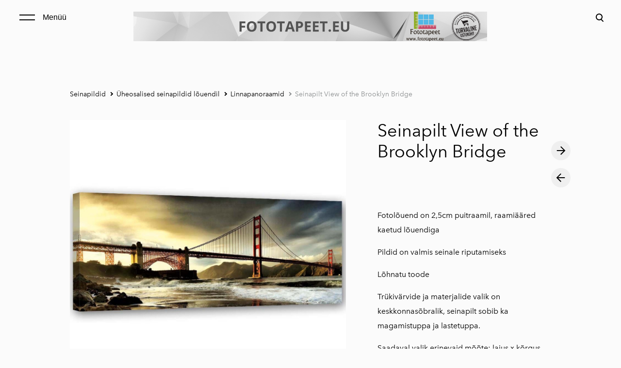

--- FILE ---
content_type: text/html; charset=utf-8
request_url: https://www.fototapeet.eu/seinapildid/uheosalised-louendil/linnapanoraamid/seinapilt-view-of-the-brooklyn-bridge
body_size: 11710
content:
<!DOCTYPE html>



<html class="language-flags-disabled language-names-enabled language-menu-mode-popover publicmode  js-semimodal-toggle" lang="et">
<head prefix="og: http://ogp.me/ns#">
  <!--[if IE]><meta http-equiv="X-UA-Compatible" content="IE=edge"><![endif]--><meta http-equiv="Content-Type" content="text/html; charset=utf-8">
<meta name="viewport" content="width=device-width, initial-scale=1, maximum-scale=1, user-scalable=no">
<meta name="format-detection" content="telephone=no">
  <link rel="icon" href="/favicon.ico" type="image/x-icon">
  <link rel="shortcut icon" href="/favicon.ico" type="image/ico">
  <link rel="shortcut icon" href="/favicon.ico" type="image/x-icon">
<link href="//static.voog.com/designs/81/stylesheets/main.min.css?v=nuuk-1.8.6" media="screen" rel="stylesheet" type="text/css"/>
<style type="text/css" data-voog-style>:root { --container-max-width: 992px; --headings-font-family: "Avenir Next", sans-serif; --main-font-family: "Avenir Next", sans-serif; --primary-color: black; --secondary-color: #8d9091; --third-color: #ffffff; --body-background-color: #FBFBFB;}:root { --header-site-title-font-size: 30px; --header-site-title-font-weight: 400; --header-site-title-text-decoration: none; --header-site-title-font-style: normal; --header-site-title-text-transform: none; --header-site-title-color: black; --header-site-title-hyphens: none; --header-mainmenu-font-size: 18px; --header-mainmenu-line-height: 1.5; --header-mainmenu-color: rgba(0, 0, 0, 0.5); --header-mainmenu-font-weight: 400; --header-mainmenu-font-style: normal; --header-mainmenu-decoration: none; --header-mainmenu-text-transform: none; --header-mainmenu-hyphens: none; --header-mainmenu-hover-color: black; --header-mainmenu-hover-font-weight: 400; --header-mainmenu-hover-font-style: normal; --header-mainmenu-hover-decoration: none; --header-mainmenu-hover-text-transform: none; --header-mainmenu-active-color: black; --header-mainmenu-active-font-weight: 600; --header-mainmenu-active-font-style: normal; --header-mainmenu-active-decoration: none; --header-mainmenu-active-text-transform: none; --menu-sub-font-size: 16px; --menu-sub-line-height: 1.5; --menu-sub-font-weight: 400; --menu-sub-hover-font-weight: 400; --menu-sub-active-font-weight: 400; --menu-sub-font-style: normal; --menu-sub-hover-font-style: normal; --menu-sub-active-font-style: normal; --menu-sub-text-decoration: normal; --menu-sub-hover-text-decoration: normal; --menu-sub-active-text-decoration: normal; --menu-sub-text-transform: none; --menu-sub-hover-text-transform: none; --menu-sub-active-text-transform: none; --menu-sub-color: rgba(0, 0, 0, 0.5); --menu-sub-hover-color: #000000; --menu-sub-active-color: #000000; --menu-dropdown-background-color: #000000; --menu-dropdown-text-color: #ffffff; --menu-dropdown-hover-background-color: #383A3A; --menu-dropdown-hover-text-color: #ffffff;}:root { --headings-title-text-alignment: left; --headings-title-line-height: 1.2; --headings-title-font-size: 72px; --headings-title-font-weight: 400; --headings-title-font-style: normal; --headings-title-text-decoration: none; --headings-title-text-transform: none; --headings-title-color: black; --headings-title-hyphens: none; --headings-heading-text-alignment: left; --headings-heading-line-height: 1.2; --headings-heading-font-size: 56px; --headings-heading-font-weight: 400; --headings-heading-font-style: normal; --headings-heading-text-decoration: none; --headings-heading-text-transform: none; --headings-heading-color: black; --headings-heading-hyphens: none; --headings-subheading-text-alignment: left; --headings-subheading-line-height: 1.2; --headings-subheading-font-size: 36px; --headings-subheading-font-weight: 400; --headings-subheading-font-style: normal; --headings-subheading-text-decoration: none; --headings-subheading-text-transform: none; --headings-subheading-color: black; --headings-subheading-hyphens: none; --headings-heading-4-text-alignment: left; --headings-heading-4-line-height: 1.2; --headings-heading-4-font-size: 24px; --headings-heading-4-font-weight: 400; --headings-heading-4-font-style: normal; --headings-heading-4-text-decoration: none; --headings-heading-4-text-transform: none; --headings-heading-4-color: black; --headings-heading-4-hyphens: none;}:root { --content-body-line-height: 1.9; --content-body-font-size: 16px; --content-body-color: black; --content-body-hyphens: none; --content-link-color: black; --content-link-font-weight: 400; --content-link-font-style: normal; --content-link-hover-font-weight: 400; --content-link-text-decoration: none; --content-link-text-transform: none; --content-link-hover-font-style: normal; --content-link-hover-text-decoration: none; --content-link-hover-text-transform: none; --content-link-hover-color: rgba(0, 0, 0, 0.7);}:root { --product-list-item__width: 33.3%; --product-list-item__image-radius: 0; --product-list-item__alignment: flex-start; --product-list-item__font-size: 14px; --product-list-item__color: black;}:root { --product-title-alignment: left; --product-title-size: 36px; --product-title-font-weight: 400; --product-title-font-style: normal; --product-title-font-text-decoration: none; --product-title-color: #000000; --product-price-size: 16px; --product-price-font-weight: 600; --product-price-font-style: normal; --product-price-font-text-decoration: none; --product-price-color: #000000; --product-description-size: 16px; --product-description-font-weight: 400; --product-description-font-style: normal; --product-description-font-text-decoration: none; --product-description-color: #8D9091;}:root { --button-border-radius: 0px; --button-border-size: 0px; --button-padding: 16px; --button-color: #ffffff; --button-background-color: black; --button-border-color: black; --button-font-size: 16px; --button-font-weight: 400; --button-font-style: normal; --button-text-decoration: none; --button-text-transform: none; --button-hyphens: none; --button-hover-padding: 16px; --button-hover-color: #ffffff; --button-hover-background-color: #8d9091; --button-hover-border-color: #8d9091; --button-hover-font-size: 16px; --button-hover-font-weight: 400; --button-hover-font-style: normal; --button-hover-text-decoration: none; --button-hover-text-transform: none;}:root { --form-label-font-size: 12px; --form-field-font-size: 14px; --form-field-line-height: 1.9; --form-field-font-weight: 300; --form-field-font-style: normal; --form-field-text-decoration: none; --form-field-text-transform: none;}:root { --blog-body-font-size: 18px; --blog-body-line-height: 2; --article-comment-area-backgroundcolor: white; --article-comment-area-color: black;}:root { --layout-footer-font-size: 14px; --layout-footer-line-height: 2;}</style><script src="//static.voog.com/designs/81/javascripts/modernizr-custom.min.js"></script><title>Seinapilt View of the Brooklyn Bridge</title><meta property="og:type" content="website">
<meta property="og:url" content="https://www.fototapeet.eu/seinapildid/uheosalised-louendil/linnapanoraamid/seinapilt-view-of-the-brooklyn-bridge">
<meta property="og:title" content="Seinapilt View of the Brooklyn Bridge">
<meta property="og:site_name" content="Fototapeet.eu"><script type="application/ld+json">{"@context":"http://schema.org","@type":"BreadcrumbList","itemListElement":[{"@type":"ListItem","position":1,"item":{"@id":"https://www.fototapeet.eu/et","name":"Fototapeet.eu"}},{"@type":"ListItem","position":2,"item":{"@id":"https://www.fototapeet.eu/seinapildid","name":"Seinapildid"}},{"@type":"ListItem","position":3,"item":{"@id":"https://www.fototapeet.eu/seinapildid/uheosalised-louendil","name":"Üheosalised seinapildid lõuendil"}},{"@type":"ListItem","position":4,"item":{"@id":"https://www.fototapeet.eu/seinapildid/uheosalised-louendil/linnapanoraamid","name":"Linnapanoraamid"}},{"@type":"ListItem","position":5,"item":{"@id":"https://www.fototapeet.eu/seinapildid/uheosalised-louendil/linnapanoraamid/seinapilt-view-of-the-brooklyn-bridge","name":"Seinapilt View of the Brooklyn Bridge"}}]}</script>





  <style>
  
  body > .body-bg_color {
    background-color: none;
  }
</style>

<style type="text/css" data-voog-style-variables></style><script>(function(d){if(function(){var r,s=d.createElement("style");s.innerHTML="root: { --tmp: red; }";d.head.appendChild(s);r=!!(window.CSS&&CSS.supports&&CSS.supports("color","var(--tmp)"));s.parentNode.removeChild(s);return!r}()){var ds1="[data-voog-style]",ds2="[data-voog-style-variables]",rv=/(--[A-Za-z\d_-]+?)\s*:\s*(.+?)\s*;/gi,rx=/[^\s;]+\s*:\s*[^{;}\n]*?var\(\s*.+?\s*\)\s*[^;}\n]*?;/gi,sv=d.querySelectorAll(ds1+","+ds2),s=d.querySelectorAll(ds1),i=0,src="",vars={},m;for(;i<sv.length;src+=sv[i++].innerHTML);while((m=rv.exec(src))!==null&&(vars[m[1]]=m[2]));for(i=s.length;i--;){s[i].innerHTML=s[i].innerHTML.replace(rx,function(r){var sr=r,rep=false;sr=sr.replace(/var\(\s*(.+?)\s*\)/gi,function(st,k){if(vars[k]!==undefined){rep=true;return vars[k]}else{return st}});return rep?sr+r:r})}}})(document);
</script>
<link href="//static.voog.com/libs/edicy-gallery/1.9.1/edicy-gallery.css" media="screen" rel="stylesheet" />

<script>VoogEcommerce = { storeInfo: {"currency":"EUR","tax_rate":"24.0","price_entry_mode":"net","currency_symbol":"€","decimal_places":2,"default_language":"et","dimension_display_unit":"cm","dimension_unit":"m","is_publicly_unavailable":false,"min_cart_total":"0.0","missing_required_settings":[],"missing_required_settings?":false,"preferred_payment_types":[],"shopping_cart_version":2,"terms_agreement_required":true,"weight_display_unit":"kg","weight_unit":"kg","company_name":"Fototapeet.eu","bank_details":"LHV Pank\nIBAN:  EE427700771003624783\nSWIFT: LHVBEE22\nVAT: EE101646509","terms_url":"https://fototapeet.eu.teeise.veebimajutus.ee/muugi-ja-tagastustingimused","products_url_slug":"products","address":{"company_name":"Eksklusiiv Kaubandus OÜ rek. 12297364","address1":"Kõrre tee 45","address2":"Vääna-Jõesuu","city":"Harku vald","zip_code":"76909","state":"Harjumaa","country_code":"ee"},"email":"teenindus@fototapeet.eu"}, hasProducts: true };</script>
<link href="//static.voog.com/libs/voog-ecommerce/1.9.1/shopping-cart-v2.css" media="screen" rel="stylesheet" />
</head>





<body class="product-page body-bg_picker--area light-background">
  
  <div class="body-bg_color"></div>

  <div class="container_wrap">
    
  <div class="search js-search js-prevent-sideclick">
    <div class="search-middle">
      <div class="search-inner js-search-inner">
        <form id="search" class="search-form js-search-form" method="get" action="#">
          <input id="onpage_search" class="search-input js-search-input" type="text" placeholder="Otsi saidilt">
        </form>
        <div class="voog-search-modal js-voog-search-modal"></div>
      </div>
      <button class="search-btn search-close-btn js-search-reset-btn">
        <span class="menu-stripe"></span>
        <span class="menu-stripe"></span>
      </button>
    </div>
  </div>

<header class="header_fixed semimodal-bg_picker--area light-background">
  <div class="semimodal-bg_color bg_color-absolute"></div>
  <div class="header_fixed-content">
    <button class="menu-btn js-menu-btn js-prevent-sideclick">
      <div>
        <span class="menu-stripe"></span>
        <span class="menu-stripe"></span>
      </div>
      <label>Menüü</label>
    </button>

    <div class="header_title content-formatted"><div class="edys-gallery-area edys-gallery-wall edys-gallery-wall-loading" data-gallery-id="1230089" data-settings="{}" >

  <div class="edys-gallery-wall-loader">
    <svg width="40" height="10" xmlns="http://www.w3.org/2000/svg">
      <defs>
          <style type="text/css">
              @-webkit-keyframes loader {
                0%,40%,
                100% { opacity: .2; }
                70% { opacity: 1; }
              }
              @-moz-keyframes loader {
                0%,40%,
                100% { opacity: .2; }
                70% { opacity: 1; }
              }
              @-o-keyframes loader {
                0%,40%,
                100% { opacity: .2; }
                70% { opacity: 1; }
              }
              @keyframes loader {
                0%,40%,
                100% { opacity: .2; }
                70% { opacity: 1; }
              }

              .dot-loader circle {
                  -webkit-animation: loader 1s ease-in-out infinite both;
                  -moz-animation: loader 1s ease-in-out infinite both;
                  -o-animation: loader 1s ease-in-out infinite both;
                  animation: loader 1s ease-in-out infinite both;
              }

              .dot-loader circle:nth-child(1) {
                  -webkit-animation-delay: -0.75s;
                  -moz-animation-delay: -0.75s;
                  -o-animation-delay: -0.75s;
                  animation-delay: -0.75s;
              }
              .dot-loader circle:nth-child(2) {
                  -webkit-animation-delay: -0.5s;
                  -moz-animation-delay: -0.5s;
                  -ms-animation-delay: -0.5s;
                  -o-animation-delay: -0.5s;
                  animation-delay: -0.5s;
              }
              .dot-loader circle:nth-child(3) {
                  -webkit-animation-delay: -0.25s;
                  -moz-animation-delay: -0.25s;
                  -o-animation-delay: -0.25s;
                  animation-delay: -0.25s;
              }
          </style>
      </defs>

      <g fill="currentColor" class="dot-loader">
          <circle cx="3" cy="3" r="3"/>
          <circle cx="12" cy="3" r="3"/>
          <circle cx="21" cy="3" r="3"/>
      </g>

    </svg>
  </div>

  <div class="edys-gallery-wall-inner" data-gallery-photos>
    

    

    

    

    
      <a class="edys-gallery-wall-item" data-gallery-photo-id="18378529" data-original-url="//media.voog.com/0000/0048/8094/photos/FOTOTAPEET.EU.png" data-remote-link="true" data-sizes="[{&quot;content_type&quot;:&quot;image/png&quot;,&quot;width&quot;:600,&quot;height&quot;:50,&quot;size&quot;:&quot;block&quot;,&quot;schemeless_url&quot;:&quot;//media.voog.com/0000/0048/8094/photos/FOTOTAPEET.EU_block.png&quot;,&quot;url&quot;:&quot;//media.voog.com/0000/0048/8094/photos/FOTOTAPEET.EU_block.png&quot;},{&quot;content_type&quot;:&quot;image/png&quot;,&quot;width&quot;:150,&quot;height&quot;:13,&quot;size&quot;:&quot;medium&quot;,&quot;schemeless_url&quot;:&quot;//media.voog.com/0000/0048/8094/photos/FOTOTAPEET.EU_medium.png&quot;,&quot;url&quot;:&quot;//media.voog.com/0000/0048/8094/photos/FOTOTAPEET.EU_medium.png&quot;},{&quot;content_type&quot;:&quot;image/png&quot;,&quot;width&quot;:1200,&quot;height&quot;:100,&quot;size&quot;:null,&quot;schemeless_url&quot;:&quot;//media.voog.com/0000/0048/8094/photos/FOTOTAPEET.EU.png&quot;,&quot;url&quot;:&quot;//media.voog.com/0000/0048/8094/photos/FOTOTAPEET.EU.png&quot;}]" data-title="Fototapeet.eu" href="https://www.fototapeet.eu/">
        <img
          alt="Fototapeet.eu"
          border="0"
          class="edys-gallery-wall-image"
          src="//media.voog.com/0000/0048/8094/photos/FOTOTAPEET.EU.png"
          data-width="1200"
          data-height="100"
        >
      </a>
    
  </div>

</div>

    </div>

    <div class="header_components">
      <div class="header_components-menu--top">
        <div class="js-prevent-sideclick">
  <button class="search-btn search-open-btn js-search-toggle-btn js-prevent-sideclick">
    <svg fill="none" height="24" viewBox="0 0 24 24" width="24" xmlns="http://www.w3.org/2000/svg"><g fill="#000"><path d="m14.2929 16.7071c-.3905-.3905-.3905-1.0237 0-1.4142s1.0237-.3905 1.4142 0l4 4c.3905.3905.3905 1.0237 0 1.4142s-1.0237.3905-1.4142 0z"/><path d="m11 16c2.7614 0 5-2.2386 5-5 0-2.76142-2.2386-5-5-5-2.76142 0-5 2.23858-5 5 0 2.7614 2.23858 5 5 5zm0 2c-3.86599 0-7-3.134-7-7 0-3.86599 3.13401-7 7-7 3.866 0 7 3.13401 7 7 0 3.866-3.134 7-7 7z"/></g></svg>
  </button>
</div></div>
      <div class="cart_btn">
        <div class="cart_btn-icon">
          <svg fill="none" height="24" viewBox="0 0 24 24" width="24" xmlns="http://www.w3.org/2000/svg"><g clip-rule="evenodd" fill="#fff" fill-rule="evenodd"><path d="m18.1446 11.8439-.6975 4.1848c-.0008.0049-.0016.0097-.0025.0145-.0988.5434-.6194.9038-1.1628.805l-11.3688-2.0671c-.37461-.0681-.67804-.343-.78264-.7091l-1.82479-6.3868c-.02553-.08934-.03848-.1818-.03848-.27472 0-.55228.44772-1 1-1h13.72581l.6132-2.62795c.1246-.53401.6007-.9118 1.1491-.9118h2.0648c.6517 0 1.18.52826 1.18 1.17992 0 .65165-.5283 1.17991-1.18 1.17991h-1.1285z"/><path d="m6.5 21c-.82843 0-1.5-.6716-1.5-1.5s.67157-1.5 1.5-1.5 1.5.6716 1.5 1.5-.67157 1.5-1.5 1.5zm9 0c-.8284 0-1.5-.6716-1.5-1.5s.6716-1.5 1.5-1.5 1.5.6716 1.5 1.5-.6716 1.5-1.5 1.5z"/></g></svg>
        </div>
        <div class="cart_btn-count"></div>
      </div>
    </div>
  </div>
</header>
<div class="cart_popover-wrap">
  <div class="cart_popover">
    <div class="cart_popover-icon">
      <svg fill="none" height="24" viewBox="0 0 24 24" width="24" xmlns="http://www.w3.org/2000/svg"><g clip-rule="evenodd" fill="#fff" fill-rule="evenodd"><path d="m18.1446 11.8439-.6975 4.1848c-.0008.0049-.0016.0097-.0025.0145-.0988.5434-.6194.9038-1.1628.805l-11.3688-2.0671c-.37461-.0681-.67804-.343-.78264-.7091l-1.82479-6.3868c-.02553-.08934-.03848-.1818-.03848-.27472 0-.55228.44772-1 1-1h13.72581l.6132-2.62795c.1246-.53401.6007-.9118 1.1491-.9118h2.0648c.6517 0 1.18.52826 1.18 1.17992 0 .65165-.5283 1.17991-1.18 1.17991h-1.1285z"/><path d="m6.5 21c-.82843 0-1.5-.6716-1.5-1.5s.67157-1.5 1.5-1.5 1.5.6716 1.5 1.5-.67157 1.5-1.5 1.5zm9 0c-.8284 0-1.5-.6716-1.5-1.5s.6716-1.5 1.5-1.5 1.5.6716 1.5 1.5-.6716 1.5-1.5 1.5z"/></g></svg>
    </div>
    <div class="cart_popover-content">
      <div class="cart_popover-content--info">
        <span class="cart_popover-content--product"></span> lisati ostukorvi.
      </div>
      <div class="cart_popover-content--view">Vaata ostukorvi</div>
    </div>
  </div>
</div><div class="semimodal js-prevent-sideclick">

<img class="js-lazyload image_fit-cover image_abs semimodal-bg_image"
  data-src="" data-sizes="100vw" 
  style="display: none;"/>
<div class="semimodal-bg_color bg_color-absolute"></div>

  <header class="semimodal_inner semimodal-bg_picker--area light-background">
    <div class="flex_box">
      <button class="menu-btn js-menu-btn js-prevent-sideclick">
        <div>
          <span class="menu-stripe"></span>
          <span class="menu-stripe"></span>
        </div>
        <label>Menüü</label>
      </button></div>

    <div class="site_title content-formatted"><div class="edys-gallery-area edys-gallery-wall edys-gallery-wall-loading" data-gallery-id="1230089" data-settings="{}" >

  <div class="edys-gallery-wall-loader">
    <svg width="40" height="10" xmlns="http://www.w3.org/2000/svg">
      <defs>
          <style type="text/css">
              @-webkit-keyframes loader {
                0%,40%,
                100% { opacity: .2; }
                70% { opacity: 1; }
              }
              @-moz-keyframes loader {
                0%,40%,
                100% { opacity: .2; }
                70% { opacity: 1; }
              }
              @-o-keyframes loader {
                0%,40%,
                100% { opacity: .2; }
                70% { opacity: 1; }
              }
              @keyframes loader {
                0%,40%,
                100% { opacity: .2; }
                70% { opacity: 1; }
              }

              .dot-loader circle {
                  -webkit-animation: loader 1s ease-in-out infinite both;
                  -moz-animation: loader 1s ease-in-out infinite both;
                  -o-animation: loader 1s ease-in-out infinite both;
                  animation: loader 1s ease-in-out infinite both;
              }

              .dot-loader circle:nth-child(1) {
                  -webkit-animation-delay: -0.75s;
                  -moz-animation-delay: -0.75s;
                  -o-animation-delay: -0.75s;
                  animation-delay: -0.75s;
              }
              .dot-loader circle:nth-child(2) {
                  -webkit-animation-delay: -0.5s;
                  -moz-animation-delay: -0.5s;
                  -ms-animation-delay: -0.5s;
                  -o-animation-delay: -0.5s;
                  animation-delay: -0.5s;
              }
              .dot-loader circle:nth-child(3) {
                  -webkit-animation-delay: -0.25s;
                  -moz-animation-delay: -0.25s;
                  -o-animation-delay: -0.25s;
                  animation-delay: -0.25s;
              }
          </style>
      </defs>

      <g fill="currentColor" class="dot-loader">
          <circle cx="3" cy="3" r="3"/>
          <circle cx="12" cy="3" r="3"/>
          <circle cx="21" cy="3" r="3"/>
      </g>

    </svg>
  </div>

  <div class="edys-gallery-wall-inner" data-gallery-photos>
    

    

    

    

    
      <a class="edys-gallery-wall-item" data-gallery-photo-id="18378529" data-original-url="//media.voog.com/0000/0048/8094/photos/FOTOTAPEET.EU.png" data-remote-link="true" data-sizes="[{&quot;content_type&quot;:&quot;image/png&quot;,&quot;width&quot;:600,&quot;height&quot;:50,&quot;size&quot;:&quot;block&quot;,&quot;schemeless_url&quot;:&quot;//media.voog.com/0000/0048/8094/photos/FOTOTAPEET.EU_block.png&quot;,&quot;url&quot;:&quot;//media.voog.com/0000/0048/8094/photos/FOTOTAPEET.EU_block.png&quot;},{&quot;content_type&quot;:&quot;image/png&quot;,&quot;width&quot;:150,&quot;height&quot;:13,&quot;size&quot;:&quot;medium&quot;,&quot;schemeless_url&quot;:&quot;//media.voog.com/0000/0048/8094/photos/FOTOTAPEET.EU_medium.png&quot;,&quot;url&quot;:&quot;//media.voog.com/0000/0048/8094/photos/FOTOTAPEET.EU_medium.png&quot;},{&quot;content_type&quot;:&quot;image/png&quot;,&quot;width&quot;:1200,&quot;height&quot;:100,&quot;size&quot;:null,&quot;schemeless_url&quot;:&quot;//media.voog.com/0000/0048/8094/photos/FOTOTAPEET.EU.png&quot;,&quot;url&quot;:&quot;//media.voog.com/0000/0048/8094/photos/FOTOTAPEET.EU.png&quot;}]" data-title="Fototapeet.eu" href="https://www.fototapeet.eu/">
        <img
          alt="Fototapeet.eu"
          border="0"
          class="edys-gallery-wall-image"
          src="//media.voog.com/0000/0048/8094/photos/FOTOTAPEET.EU.png"
          data-width="1200"
          data-height="100"
        >
      </a>
    
  </div>

</div>

    </div>

    <div class="semimodal_bottom"><nav class="menu-main p-rel js-menu-main js-popover js-prevent-sideclick">
  <ul class="menu"><ul class="menu menu_semimodal-list">
        
        <li data-visible=true class="menu-item lvl-1 top-menu-element square"><a href="/et">Fototapeet.eu</a></li>
        
    
      

      

          

          <li
            
            data-url="/laos-kohe-olemas"
            
            class="menu-item-product-list square menu-item lvl-1 top-menu-element"
          ><a href="/laos-kohe-olemas">Laos kohe olemas -50%</a>
          </li>
        

      

    
    
      

      

          

          <li
            
            data-url="/eritellimused"
            
            class="menu-item-product-list square menu-item lvl-1 top-menu-element"
          ><a href="/eritellimused">Eritellimusel valmistamine</a>
          </li>
        

      

    
    
      

      

          

          <li
            
            data-url="/fliisil-fototapeedid"
            
            class="menu-item-product-list square menu-item lvl-1 top-menu-element"
          ><a href="/fliisil-fototapeedid">Fliisil fototapeedid</a>
          </li>
        

      

    
    
      

      

          

          <li
            
            data-url="/isekleepuv-fliistapeet"
            
            class="menu-item-product-list square menu-item lvl-1 top-menu-element"
          ><a href="/isekleepuv-fliistapeet">Isekleepuvad fototapeedid</a>
          </li>
        

      

    
    
      

      

          

          <li
            
            data-url="/koogi-tagaseinad"
            
            class="menu-item-product-list square menu-item lvl-1"
          ><a href="/koogi-tagaseinad">Köögi tagaseinad </a>
          </li>
        

      

    
    
      

      

          

          <li
            
            data-url="/seinakellad"
            
            class="menu-item-product-list square menu-item lvl-1"
          ><a href="/seinakellad">Seinakellad</a>
          </li>
        

      

    
    
      

      

          

          <li
            
            data-url="/seinanagid"
            
            class="menu-item-product-list square menu-item lvl-1"
          ><a href="/seinanagid">Seinanagid</a>
          </li>
        

      

    
    
      

      

          

          <li
            
            data-url="/seinapildid"
            
            class="menu-item-product-list square menu-item lvl-1 has-children"
          ><a class="selected" href="/seinapildid">Seinapildid</a>
          </li>
        

      

    
            <div class="menu-item-product-list" data-visible="true">
              <div class="menu-sub active">
                <ul class="menu">
                  
                    
            
                  

                  <li
                    class="menu-item menu-item-product-list menu-item-sub"
                    
                  ><a class="selected" href="/seinapildid/uheosalised-louendil">Üheosalised seinapildid lõuendil</a></li>
                
              
                  

                  <li
                    class="menu-item menu-item-product-list menu-item-sub"
                    
                  ><a href="/seinapildid/kolmeosalised-louendil">Kolmeosalised seinapildid lõuendil</a></li>
                
              
                  

                  <li
                    class="menu-item menu-item-product-list menu-item-sub"
                    
                  ><a href="/seinapildid/viieosalised-louendil">Viieosalised seinapildid lõuendil</a></li>
                
              
          
                  
                </ul>
              </div>
            </div>
    
      

      

          

          <li
            
            data-url="/fotokardinad"
            
            class="menu-item-product-list square menu-item lvl-1"
          ><a href="/fotokardinad">Fotokardinad</a>
          </li>
        

      

    
    
      

      

          

          <li
            
            data-url="/roomakardinad"
            
            class="menu-item-product-list square menu-item lvl-1"
          ><a href="/roomakardinad">Roomakardinad</a>
          </li>
        

      

    
    
      

      

          

          <li
            
            data-url="/paneelkardinad"
            
            class="menu-item-product-list square menu-item lvl-1"
          ><a href="/paneelkardinad">Paneelkardinad</a>
          </li>
        

      

    
    
      

      

          

          <li
            
            data-url="/pleedid"
            
            class="menu-item-product-list square menu-item lvl-1"
          ><a href="/pleedid">Pleedid</a>
          </li>
        

      

    
    
      

      

          

          <li
            
            data-url="/joulueri"
            
            class="menu-item-product-list square menu-item lvl-1"
          ><a href="/joulueri">Jõulueri kodutekstiilid</a>
          </li>
        

      

    
    
      

      <li
          
          data-url="/blogi"
          
          class="menu-item square lvl-1"
        ><a href="/blogi">Blogi</a>
        </li>
      

    
    
      

      <li
          
          data-url="/paigaldus"
          
          class="menu-item square lvl-1"
        ><a href="/paigaldus">Paigaldus</a>
        </li>
      

    
    
      

      <li
          
          data-url="/korduvad-kusimused"
          
          class="menu-item square lvl-1"
        ><a href="/korduvad-kusimused">Korduvad küsimused</a>
        </li>
      

    
    
      

      <li
          
          data-url="/muugi-ja-tagastustingimused"
          
          class="menu-item square lvl-1"
        ><a href="/muugi-ja-tagastustingimused">Müügi- ja tagastustingimused</a>
        </li>
      

    
    
      

      <li
          
          data-url="/facebook-fototapeet-eu"
          
          class="menu-item square lvl-1"
        ><a href="/facebook-fototapeet-eu">Facebook-Fototapeet.eu</a>
        </li>
      

    
    
      

      <li
          
          data-url="/korre-tee-45-vaana-joesuu-harku-vald"
          
          class="menu-item square lvl-1"
        ><a href="/korre-tee-45-vaana-joesuu-harku-vald">Kontakt</a>
        </li>
      

    
      </ul>
    </ul>
  
</nav>
</div>
  </header>
</div>

    <div class="pad_container p-rel">
      
      <div class="container">
        <div class="mar_t-32 mar_b-32">
          <nav class="menu-sub menu-breadcrumbs content-formatted">
  <ul class="menu">
      
      <li class="menu-item">
          <a class="menu-link  " href="/seinapildid">Seinapildid</a>
        </li>
      
      <li class="menu-item">
          <a class="menu-link  with_arrow  " href="/seinapildid/uheosalised-louendil">Üheosalised seinapildid lõuendil</a>
        </li>
      
      <li class="menu-item">
          <a class="menu-link  with_arrow  " href="/seinapildid/uheosalised-louendil/linnapanoraamid">Linnapanoraamid</a>
        </li>
      
      <li class="menu-item">
          <a class="menu-link  with_arrow   active" href="/seinapildid/uheosalised-louendil/linnapanoraamid/seinapilt-view-of-the-brooklyn-bridge">Seinapilt View of the Brooklyn Bridge</a>
        </li>
      </ul>
</nav>

        </div>

        <main class="content" role="main" data-search-indexing-allowed="true">
          
          <div class="flex_row flex_row-2 reverse-col-tablet mar_0-32-neg">
            <div class="flex_row-2--item-60">
              <div class="mar_0-32 p-rel js-product-page-image-wrap"><div class="js-product-page-image  mar_b-32">
                    


  <div class="content-item-box with-image js-content-item-box not-loaded">
    <div class="item-top">
      <div class="top-inner of-hidden">
        
          <div class="loader js-loader"></div>

<img class="js-lazyload item-image not-cropped"
  data-src="//media.voog.com/0000/0048/8094/photos/2066_block.jpg" data-sizes="(min-width: 1280px) 1280px, 100vw" 
  
      data-srcset="//media.voog.com/0000/0048/8094/photos/2066_block.jpg 600w, //media.voog.com/0000/0048/8094/photos/2066_medium.jpg 150w, //media.voog.com/0000/0048/8094/photos/2066.jpg 1000w"/>

        
      </div>
    </div>
  </div>


                  </div></div>
              <section class="content-body content-formatted mar_0-32" data-search-indexing-allowed="true"><div class="edys-gallery-area edys-gallery-wall edys-gallery-wall-loading" data-gallery-id="1069965" data-settings="{&quot;spacing&quot;:2}" style="margin-left: -2.0px;margin-right: -2.0px;">

  <div class="edys-gallery-wall-loader">
    <svg width="40" height="10" xmlns="http://www.w3.org/2000/svg">
      <defs>
          <style type="text/css">
              @-webkit-keyframes loader {
                0%,40%,
                100% { opacity: .2; }
                70% { opacity: 1; }
              }
              @-moz-keyframes loader {
                0%,40%,
                100% { opacity: .2; }
                70% { opacity: 1; }
              }
              @-o-keyframes loader {
                0%,40%,
                100% { opacity: .2; }
                70% { opacity: 1; }
              }
              @keyframes loader {
                0%,40%,
                100% { opacity: .2; }
                70% { opacity: 1; }
              }

              .dot-loader circle {
                  -webkit-animation: loader 1s ease-in-out infinite both;
                  -moz-animation: loader 1s ease-in-out infinite both;
                  -o-animation: loader 1s ease-in-out infinite both;
                  animation: loader 1s ease-in-out infinite both;
              }

              .dot-loader circle:nth-child(1) {
                  -webkit-animation-delay: -0.75s;
                  -moz-animation-delay: -0.75s;
                  -o-animation-delay: -0.75s;
                  animation-delay: -0.75s;
              }
              .dot-loader circle:nth-child(2) {
                  -webkit-animation-delay: -0.5s;
                  -moz-animation-delay: -0.5s;
                  -ms-animation-delay: -0.5s;
                  -o-animation-delay: -0.5s;
                  animation-delay: -0.5s;
              }
              .dot-loader circle:nth-child(3) {
                  -webkit-animation-delay: -0.25s;
                  -moz-animation-delay: -0.25s;
                  -o-animation-delay: -0.25s;
                  animation-delay: -0.25s;
              }
          </style>
      </defs>

      <g fill="currentColor" class="dot-loader">
          <circle cx="3" cy="3" r="3"/>
          <circle cx="12" cy="3" r="3"/>
          <circle cx="21" cy="3" r="3"/>
      </g>

    </svg>
  </div>

  <div class="edys-gallery-wall-inner" data-gallery-photos>
    

    

    

    

    
      <a class="edys-gallery-wall-item" data-gallery-photo-id="16382044" data-original-url="//media.voog.com/0000/0048/8094/photos/2066.jpg" data-sizes="[{&quot;content_type&quot;:&quot;image/jpeg&quot;,&quot;width&quot;:600,&quot;height&quot;:600,&quot;size&quot;:&quot;block&quot;,&quot;schemeless_url&quot;:&quot;//media.voog.com/0000/0048/8094/photos/2066_block.jpg&quot;,&quot;url&quot;:&quot;//media.voog.com/0000/0048/8094/photos/2066_block.jpg&quot;},{&quot;content_type&quot;:&quot;image/jpeg&quot;,&quot;width&quot;:150,&quot;height&quot;:150,&quot;size&quot;:&quot;medium&quot;,&quot;schemeless_url&quot;:&quot;//media.voog.com/0000/0048/8094/photos/2066_medium.jpg&quot;,&quot;url&quot;:&quot;//media.voog.com/0000/0048/8094/photos/2066_medium.jpg&quot;},{&quot;content_type&quot;:&quot;image/jpeg&quot;,&quot;width&quot;:1000,&quot;height&quot;:1000,&quot;size&quot;:null,&quot;schemeless_url&quot;:&quot;//media.voog.com/0000/0048/8094/photos/2066.jpg&quot;,&quot;url&quot;:&quot;//media.voog.com/0000/0048/8094/photos/2066.jpg&quot;}]" href="//media.voog.com/0000/0048/8094/photos/2066_block.jpg" style="padding: 2px;">
        <img
          
          border="0"
          class="edys-gallery-wall-image"
          src="//media.voog.com/0000/0048/8094/photos/2066_block.jpg"
          data-width="600"
          data-height="600"
        >
      </a>
    
      <a class="edys-gallery-wall-item" data-gallery-photo-id="16382043" data-original-url="//media.voog.com/0000/0048/8094/photos/obraz-na-plotnie-widok-na-most-brooklinski-1-czesciowy%20(1).jpg" data-sizes="[{&quot;content_type&quot;:&quot;image/jpeg&quot;,&quot;width&quot;:600,&quot;height&quot;:600,&quot;size&quot;:&quot;block&quot;,&quot;schemeless_url&quot;:&quot;//media.voog.com/0000/0048/8094/photos/obraz-na-plotnie-widok-na-most-brooklinski-1-czesciowy%20(1)_block.jpg&quot;,&quot;url&quot;:&quot;//media.voog.com/0000/0048/8094/photos/obraz-na-plotnie-widok-na-most-brooklinski-1-czesciowy%20(1)_block.jpg&quot;},{&quot;content_type&quot;:&quot;image/jpeg&quot;,&quot;width&quot;:150,&quot;height&quot;:150,&quot;size&quot;:&quot;medium&quot;,&quot;schemeless_url&quot;:&quot;//media.voog.com/0000/0048/8094/photos/obraz-na-plotnie-widok-na-most-brooklinski-1-czesciowy%20(1)_medium.jpg&quot;,&quot;url&quot;:&quot;//media.voog.com/0000/0048/8094/photos/obraz-na-plotnie-widok-na-most-brooklinski-1-czesciowy%20(1)_medium.jpg&quot;},{&quot;content_type&quot;:&quot;image/jpeg&quot;,&quot;width&quot;:1000,&quot;height&quot;:1000,&quot;size&quot;:null,&quot;schemeless_url&quot;:&quot;//media.voog.com/0000/0048/8094/photos/obraz-na-plotnie-widok-na-most-brooklinski-1-czesciowy%20(1).jpg&quot;,&quot;url&quot;:&quot;//media.voog.com/0000/0048/8094/photos/obraz-na-plotnie-widok-na-most-brooklinski-1-czesciowy%20(1).jpg&quot;}]" href="//media.voog.com/0000/0048/8094/photos/obraz-na-plotnie-widok-na-most-brooklinski-1-czesciowy%20(1)_block.jpg" style="padding: 2px;">
        <img
          
          border="0"
          class="edys-gallery-wall-image"
          src="//media.voog.com/0000/0048/8094/photos/obraz-na-plotnie-widok-na-most-brooklinski-1-czesciowy%20(1)_block.jpg"
          data-width="600"
          data-height="600"
        >
      </a>
    
      <a class="edys-gallery-wall-item" data-gallery-photo-id="16382042" data-original-url="//media.voog.com/0000/0048/8094/photos/obraz-na-plotnie-widok-na-most-brooklinski-1-czesciowy.jpg" data-sizes="[{&quot;content_type&quot;:&quot;image/jpeg&quot;,&quot;width&quot;:600,&quot;height&quot;:600,&quot;size&quot;:&quot;block&quot;,&quot;schemeless_url&quot;:&quot;//media.voog.com/0000/0048/8094/photos/obraz-na-plotnie-widok-na-most-brooklinski-1-czesciowy_block.jpg&quot;,&quot;url&quot;:&quot;//media.voog.com/0000/0048/8094/photos/obraz-na-plotnie-widok-na-most-brooklinski-1-czesciowy_block.jpg&quot;},{&quot;content_type&quot;:&quot;image/jpeg&quot;,&quot;width&quot;:150,&quot;height&quot;:150,&quot;size&quot;:&quot;medium&quot;,&quot;schemeless_url&quot;:&quot;//media.voog.com/0000/0048/8094/photos/obraz-na-plotnie-widok-na-most-brooklinski-1-czesciowy_medium.jpg&quot;,&quot;url&quot;:&quot;//media.voog.com/0000/0048/8094/photos/obraz-na-plotnie-widok-na-most-brooklinski-1-czesciowy_medium.jpg&quot;},{&quot;content_type&quot;:&quot;image/jpeg&quot;,&quot;width&quot;:1000,&quot;height&quot;:1000,&quot;size&quot;:null,&quot;schemeless_url&quot;:&quot;//media.voog.com/0000/0048/8094/photos/obraz-na-plotnie-widok-na-most-brooklinski-1-czesciowy.jpg&quot;,&quot;url&quot;:&quot;//media.voog.com/0000/0048/8094/photos/obraz-na-plotnie-widok-na-most-brooklinski-1-czesciowy.jpg&quot;}]" href="//media.voog.com/0000/0048/8094/photos/obraz-na-plotnie-widok-na-most-brooklinski-1-czesciowy_block.jpg" style="padding: 2px;">
        <img
          
          border="0"
          class="edys-gallery-wall-image"
          src="//media.voog.com/0000/0048/8094/photos/obraz-na-plotnie-widok-na-most-brooklinski-1-czesciowy_block.jpg"
          data-width="600"
          data-height="600"
        >
      </a>
    
      <a class="edys-gallery-wall-item" data-gallery-photo-id="16378118" data-original-url="//media.voog.com/0000/0048/8094/photos/obraz-na-plotnie-most-brooklinski-1-czesciowy%20(3)-3.jpg" data-sizes="[{&quot;content_type&quot;:&quot;image/jpeg&quot;,&quot;width&quot;:600,&quot;height&quot;:600,&quot;size&quot;:&quot;block&quot;,&quot;schemeless_url&quot;:&quot;//media.voog.com/0000/0048/8094/photos/obraz-na-plotnie-most-brooklinski-1-czesciowy%20(3)-3_block.jpg&quot;,&quot;url&quot;:&quot;//media.voog.com/0000/0048/8094/photos/obraz-na-plotnie-most-brooklinski-1-czesciowy%20(3)-3_block.jpg&quot;},{&quot;content_type&quot;:&quot;image/jpeg&quot;,&quot;width&quot;:150,&quot;height&quot;:150,&quot;size&quot;:&quot;medium&quot;,&quot;schemeless_url&quot;:&quot;//media.voog.com/0000/0048/8094/photos/obraz-na-plotnie-most-brooklinski-1-czesciowy%20(3)-3_medium.jpg&quot;,&quot;url&quot;:&quot;//media.voog.com/0000/0048/8094/photos/obraz-na-plotnie-most-brooklinski-1-czesciowy%20(3)-3_medium.jpg&quot;},{&quot;content_type&quot;:&quot;image/jpeg&quot;,&quot;width&quot;:1000,&quot;height&quot;:1000,&quot;size&quot;:null,&quot;schemeless_url&quot;:&quot;//media.voog.com/0000/0048/8094/photos/obraz-na-plotnie-most-brooklinski-1-czesciowy%20(3)-3.jpg&quot;,&quot;url&quot;:&quot;//media.voog.com/0000/0048/8094/photos/obraz-na-plotnie-most-brooklinski-1-czesciowy%20(3)-3.jpg&quot;}]" href="//media.voog.com/0000/0048/8094/photos/obraz-na-plotnie-most-brooklinski-1-czesciowy%20(3)-3_block.jpg" style="padding: 2px;">
        <img
          
          border="0"
          class="edys-gallery-wall-image"
          src="//media.voog.com/0000/0048/8094/photos/obraz-na-plotnie-most-brooklinski-1-czesciowy%20(3)-3_block.jpg"
          data-width="600"
          data-height="600"
        >
      </a>
    
      <a class="edys-gallery-wall-item" data-gallery-photo-id="16378117" data-original-url="//media.voog.com/0000/0048/8094/photos/obraz-na-plotnie-most-brooklinski-1-czesciowy%20(4)-3.jpg" data-sizes="[{&quot;content_type&quot;:&quot;image/jpeg&quot;,&quot;width&quot;:600,&quot;height&quot;:600,&quot;size&quot;:&quot;block&quot;,&quot;schemeless_url&quot;:&quot;//media.voog.com/0000/0048/8094/photos/obraz-na-plotnie-most-brooklinski-1-czesciowy%20(4)-3_block.jpg&quot;,&quot;url&quot;:&quot;//media.voog.com/0000/0048/8094/photos/obraz-na-plotnie-most-brooklinski-1-czesciowy%20(4)-3_block.jpg&quot;},{&quot;content_type&quot;:&quot;image/jpeg&quot;,&quot;width&quot;:150,&quot;height&quot;:150,&quot;size&quot;:&quot;medium&quot;,&quot;schemeless_url&quot;:&quot;//media.voog.com/0000/0048/8094/photos/obraz-na-plotnie-most-brooklinski-1-czesciowy%20(4)-3_medium.jpg&quot;,&quot;url&quot;:&quot;//media.voog.com/0000/0048/8094/photos/obraz-na-plotnie-most-brooklinski-1-czesciowy%20(4)-3_medium.jpg&quot;},{&quot;content_type&quot;:&quot;image/jpeg&quot;,&quot;width&quot;:1000,&quot;height&quot;:1000,&quot;size&quot;:null,&quot;schemeless_url&quot;:&quot;//media.voog.com/0000/0048/8094/photos/obraz-na-plotnie-most-brooklinski-1-czesciowy%20(4)-3.jpg&quot;,&quot;url&quot;:&quot;//media.voog.com/0000/0048/8094/photos/obraz-na-plotnie-most-brooklinski-1-czesciowy%20(4)-3.jpg&quot;}]" href="//media.voog.com/0000/0048/8094/photos/obraz-na-plotnie-most-brooklinski-1-czesciowy%20(4)-3_block.jpg" style="padding: 2px;">
        <img
          
          border="0"
          class="edys-gallery-wall-image"
          src="//media.voog.com/0000/0048/8094/photos/obraz-na-plotnie-most-brooklinski-1-czesciowy%20(4)-3_block.jpg"
          data-width="600"
          data-height="600"
        >
      </a>
    
  </div>

</div>

              </section>
            </div>

            <div class="flex_row-2--item-40">
              <div class="mar_0-32 flex_col t-sticky">
                <div class="flex_row flex_a-center flex_j-space-between mar_b-64">
                  <div class="content-body content-formatted" data-search-indexing-allowed="true">

                    
            
                      <h3>Seinapilt View of the Brooklyn Bridge</h3>
                    
          </div>
                  <div>
                    <div class="product_page-nav--wrap"><a class="product_page-nav--link product_page-nav--right"  title="Järgmine" href="/seinapildid/uheosalised-louendil/linnapanoraamid/seinapilt-street-in-new-york"></a><a class="product_page-nav--link product_page-nav--left" title="Eelmine" href="/seinapildid/uheosalised-louendil/linnapanoraamid/seinapilt-new-york-city-panorama"></a></div>
                  </div>
                </div>
                <section class="content-body content-formatted js-buy-btn-content mar_32-0" data-search-indexing-allowed="true">
            

<p>Fotolõuend on 2,5cm puitraamil, raamiääred kaetud lõuendiga</p><p>Pildid on valmis seinale riputamiseks<br></p><p>Lõhnatu toode</p><p>Trükivärvide ja materjalide valik on keskkonnasõbralik, seinapilt sobib ka magamistuppa ja lastetuppa.</p>

Saadaval valik erinevaid mõõte: laius x kõrgus


              <div class="edy-buy-button-container edy-buy-button-view edy-buy-button-align-left" data-product-id="1187584" data-product="{&quot;id&quot;:1187584,&quot;name&quot;:&quot;Seinapilt View of the Brooklyn Bridge&quot;,&quot;status&quot;:&quot;live&quot;,&quot;sku&quot;:&quot;2066&quot;,&quot;uses_variants&quot;:true,&quot;stock&quot;:null,&quot;reserved_quantity&quot;:0,&quot;currency&quot;:&quot;EUR&quot;,&quot;tax_rate&quot;:&quot;24.0&quot;,&quot;price&quot;:&quot;0.0&quot;,&quot;price_min&quot;:&quot;27.0&quot;,&quot;price_max&quot;:&quot;49.0&quot;,&quot;effective_price&quot;:&quot;0.0&quot;,&quot;effective_price_min&quot;:&quot;27.0&quot;,&quot;effective_price_max&quot;:&quot;49.0&quot;,&quot;translations&quot;:{&quot;name&quot;:{&quot;et&quot;:&quot;Seinapilt View of the Brooklyn Bridge&quot;}},&quot;image&quot;:{&quot;content_type&quot;:&quot;image/jpeg&quot;,&quot;size&quot;:103768,&quot;width&quot;:1000,&quot;height&quot;:1000,&quot;id&quot;:16382044,&quot;url&quot;:&quot;https://media.voog.com/0000/0048/8094/photos/2066.jpg&quot;,&quot;thumbnail&quot;:{&quot;content_type&quot;:&quot;image/jpeg&quot;,&quot;size&quot;:5240,&quot;width&quot;:150,&quot;height&quot;:150,&quot;url&quot;:&quot;https://media.voog.com/0000/0048/8094/photos/2066_medium.jpg&quot;},&quot;sizes&quot;:[{&quot;content_type&quot;:&quot;image/jpeg&quot;,&quot;size&quot;:45909,&quot;width&quot;:600,&quot;height&quot;:600,&quot;url&quot;:&quot;https://media.voog.com/0000/0048/8094/photos/2066_block.jpg&quot;},{&quot;content_type&quot;:&quot;image/jpeg&quot;,&quot;size&quot;:103768,&quot;width&quot;:1000,&quot;height&quot;:1000,&quot;url&quot;:&quot;https://media.voog.com/0000/0048/8094/photos/2066.jpg&quot;}]},&quot;variants_count&quot;:4,&quot;variant_types&quot;:[{&quot;id&quot;:59347,&quot;name&quot;:&quot;Mõõdud&quot;,&quot;values&quot;:[{&quot;id&quot;:309899,&quot;name&quot;:&quot;70x25cm&quot;,&quot;translations&quot;:{&quot;name&quot;:{&quot;et&quot;:&quot;70x25cm&quot;}}},{&quot;id&quot;:309900,&quot;name&quot;:&quot;90x30cm&quot;,&quot;translations&quot;:{&quot;name&quot;:{&quot;et&quot;:&quot;90x30cm&quot;}}},{&quot;id&quot;:309901,&quot;name&quot;:&quot;120x40cm&quot;,&quot;translations&quot;:{&quot;name&quot;:{&quot;et&quot;:&quot;120x40cm&quot;}}},{&quot;id&quot;:309902,&quot;name&quot;:&quot;140x45cm&quot;,&quot;translations&quot;:{&quot;name&quot;:{&quot;et&quot;:&quot;140x45cm&quot;}}}],&quot;translations&quot;:{&quot;name&quot;:{&quot;et&quot;:&quot;Mõõdud&quot;}}}],&quot;variant_values&quot;:[{&quot;id&quot;:1187587,&quot;s&quot;:true,&quot;stat&quot;:&quot;live&quot;,&quot;sku&quot;:&quot;2066&quot;,&quot;a&quot;:{&quot;59347&quot;:309899},&quot;p&quot;:&quot;27.0&quot;,&quot;ep&quot;:&quot;27.0&quot;},{&quot;id&quot;:1187588,&quot;s&quot;:true,&quot;stat&quot;:&quot;live&quot;,&quot;sku&quot;:&quot;2066&quot;,&quot;a&quot;:{&quot;59347&quot;:309900},&quot;p&quot;:&quot;39.0&quot;,&quot;ep&quot;:&quot;39.0&quot;},{&quot;id&quot;:1187589,&quot;s&quot;:true,&quot;stat&quot;:&quot;live&quot;,&quot;sku&quot;:&quot;2066&quot;,&quot;a&quot;:{&quot;59347&quot;:309901},&quot;p&quot;:&quot;46.0&quot;,&quot;ep&quot;:&quot;46.0&quot;},{&quot;id&quot;:1187590,&quot;s&quot;:true,&quot;stat&quot;:&quot;live&quot;,&quot;sku&quot;:&quot;2066&quot;,&quot;a&quot;:{&quot;59347&quot;:309902},&quot;p&quot;:&quot;49.0&quot;,&quot;ep&quot;:&quot;49.0&quot;}]}" data-settings="{&quot;title&quot;:&quot;Lisa ostukorvi&quot;,&quot;button_style&quot;:&quot;with_price&quot;}">        <div class="edy-buy-button-variants">
            <div class="form_field" data-variation-id="59347">
              <label class="form_field_label">Mõõdud</label>
              <select class="form_field_select" data-variation-attribute-id="59347">
                <option value="">---</option>
                    <option value="309899">
                      70x25cm
                      
</option>                    <option value="309900">
                      90x30cm
                      
</option>                    <option value="309901">
                      120x40cm
                      
</option>                    <option value="309902">
                      140x45cm
                      
</option>              </select>
            </div>
        </div>
      <div class="form_field">
        <div class="edy-buy-button custom-btn custom-btn-disabled edy-buy-button-disabled"><span class="edy-buy-button-title">Lisa ostukorvi</span></div>        <div class="edy-buy-button-price-container"></div>      </div>
</div>
                </section>
              </div>
            </div>
          </div><div>
          </div>
        </main>
      </div>
    </div>
    
<footer class="footer content-formatted">
  <div class="w-100p">
    <div class="footer_separator"></div>
    <div class="editor_default-container"><div class="flex_row flex_row-2 mar_0-8-neg flex_j-center"><div class="flex_row-4--item footer_content">
              <div class="content-formatted mar_0-8">
                <a href="https://dashboard.mailerlite.com/forms/1540902/155729718690186371/share" target="_self" class="custom-btn">Liitu uudiskirjaga</a>
              </div>
            </div><div class="flex_row-4--item footer_content">
              <div class="content-formatted mar_0-8">
                <div class="edy-content-social-buttons-list edy-content-social-buttons-list-left" style="text-align: left;"><a class="edy-content-social-button" data-type="facebook" href="https://facebook.com/www.fototapeet.eu" style="text-decoration: none;">
  <svg viewBox="0 0 50 50" width="50" height="50" xmlns="http://www.w3.org/2000/svg">
    <g stroke="currentColor" transform="translate(2 2)" stroke-width="0" fill="none" fill-rule="evenodd">
      
      
        <path d="M24.315 34h-4.878V22.5H17v-3.964h2.437v-2.38c0-3.233 1.376-5.156 5.286-5.156h3.255v3.964h-2.034c-1.523 0-1.623.554-1.623 1.588l-.006 1.984H28l-.43 3.963h-3.256V34z" fill="currentColor"></path>
      
    </g>
  </svg>
</a><a class="edy-content-social-button" data-type="email" href="mailto:?subject=&amp;body=" style="text-decoration: none;">
  <svg viewBox="0 0 50 50" width="50" height="50" xmlns="http://www.w3.org/2000/svg">
    <g stroke="currentColor" transform="translate(2 2)" stroke-width="0" fill="none" fill-rule="evenodd">
      
      
        <path d="M13.1 18.93c.3.18 1.13.72 2.53 1.62l3.2 2.07.54.35.66.43.64.37c.25.14.48.24.7.3.22.08.43.1.62.1.2 0 .4-.02.63-.1.22-.06.45-.16.7-.3.25-.13.46-.26.64-.37.18-.1.4-.25.66-.43l.53-.35c.75-.48 2.66-1.7 5.74-3.7.6-.37 1.1-.84 1.5-1.4.4-.53.6-1.1.6-1.7 0-.5-.2-.93-.58-1.3-.4-.34-.85-.52-1.38-.52H12.96c-.63 0-1.1.2-1.45.6-.33.38-.5.88-.5 1.47 0 .48.23 1 .68 1.55.45.56.92 1 1.43 1.3zm18.67 1.22c-2.68 1.68-4.72 3-6.1 3.92l-1.15.74c-.3.2-.67.37-1.16.56-.48.18-.93.28-1.35.28-.43 0-.88-.1-1.36-.28-.5-.2-.87-.37-1.16-.55-.3-.17-.67-.4-1.14-.73-1.1-.75-3.14-2.06-6.1-3.92-.47-.3-.88-.62-1.24-1v9.03c0 .5.2.93.58 1.3.38.34.84.52 1.38.52h18.08c.54 0 1-.18 1.38-.53.4-.36.58-.8.58-1.3v-9c-.35.35-.76.68-1.23.98z" fill="currentColor"></path>
      
    </g>
  </svg>
</a></div>
              </div>
            </div><div class="flex_row-4--item footer_content">
              <div class="content-formatted mar_0-8">
                <script id="mcjs">!function(c,h,i,m,p){m=c.createElement(h),p=c.getElementsByTagName(h)[0],m.async=1,m.src=i,p.parentNode.insertBefore(m,p)}(document,"script","https://chimpstatic.com/mcjs-connected/js/users/5d9ff9557f2f78c5a44d49e68/e59aa1b904eb4b63ee08c15e6.js");</script>
              </div>
            </div><div class="flex_row-4--item footer_content">
              <div class="content-formatted mar_0-8">
                <script id="mcjs">!function(c,h,i,m,p){m=c.createElement(h),p=c.getElementsByTagName(h)[0],m.async=1,m.src=i,p.parentNode.insertBefore(m,p)}(document,"script","https://chimpstatic.com/mcjs-connected/js/users/5d9ff9557f2f78c5a44d49e68/e59aa1b904eb4b63ee08c15e6.js");</script>
              </div>
            </div></div><div class="flex_row flex_row-2 mar_0-8-neg flex_j-center"><div class="flex_row-4--item footer_content footer_content-hidden">
              <div class="content-formatted mar_0-8">
                
              </div>
            </div><div class="flex_row-4--item footer_content footer_content-hidden">
              <div class="content-formatted mar_0-8">
                
              </div>
            </div><div class="flex_row-4--item footer_content footer_content-hidden">
              <div class="content-formatted mar_0-8">
                
              </div>
            </div><div class="flex_row-4--item footer_content">
              <div class="content-formatted mar_0-8">
                






























































































































































































































































































































































































































































































































































































































































































































































































































































































































































































































































































































































































































































































































© Fototapeet.eu 2010-2025. Kõik õigused kaitstud.

<br>





























































































































































































































































































































































































































































































































































































































































































































































































































































































































































































































































































































































































































































































































              </div>
            </div></div></div></div>
</footer>

  </div>

  
  

  
<script src="https://cdnjs.cloudflare.com/ajax/libs/jquery/3.5.1/jquery.min.js" integrity="sha512-bLT0Qm9VnAYZDflyKcBaQ2gg0hSYNQrJ8RilYldYQ1FxQYoCLtUjuuRuZo+fjqhx/qtq/1itJ0C2ejDxltZVFg==" crossorigin="anonymous"></script>
<script src="https://cdn.jsdelivr.net/npm/intersection-observer@0.11.0/intersection-observer.js" integrity="sha256-LkCt8+MalJg9nIGzDMmSEJzqyssPhY1VCvqaGNBNng8=" crossorigin="anonymous"></script>
<script src="https://cdnjs.cloudflare.com/ajax/libs/vanilla-lazyload/17.1.3/lazyload.min.js" integrity="sha512-V3DZ9ZAJrv8ZYY5Zarlfjusec9J6S8htRT3bJDKTdEgq0g9OhbHQUjK+vsBkE6CH0J5VJtBCzPSXJ0ZCVpjPdQ==" crossorigin="anonymous"></script>
<script src="https://cdnjs.cloudflare.com/ajax/libs/object-fit-images/3.2.4/ofi.min.js" integrity="sha512-7taFZYSf0eAWyi1UvMzNrBoPVuvLU7KX6h10e4AzyHVnPjzuxeGWbXYX+ED9zXVVq+r9Xox5WqvABACBSCevmg==" crossorigin="anonymous"></script>
<script src="//static.voog.com/designs/81/javascripts/global.min.js?v=nuuk-1.8.6"></script>
<script src="//static.voog.com/libs/picturefill/1.9.1/picturefill.min.js"></script>

  <script src="//static.voog.com/libs/edicy-search/latest/edicy-search.js"></script>
  <script>site.bindSiteSearch($('.js-search-form').get(0), 'et', 'Sinu otsingule ei leitud ühtegi vastet');</script>




<script type="text/javascript">
var _ews = _ews || {"_account":"A-488094-1","_tzo":"7200"};

(function() {
  var s = document.createElement('script'); s.type = 'text/javascript'; s.async = true;
  s.src = 'https://s.voog.com/_tr-v1.js';
  (
    document.getElementsByTagName('head')[0] ||
    document.getElementsByTagName('body')[0]
  ).appendChild(s);
})();
</script>
<script id="mcjs">!function(c,h,i,m,p){m=c.createElement(h),p=c.getElementsByTagName(h)[0],m.async=1,m.src=i,p.parentNode.insertBefore(m,p)}(document,"script","https://chimpstatic.com/mcjs-connected/js/users/5d9ff9557f2f78c5a44d49e68/e59aa1b904eb4b63ee08c15e6.js");</script>

<script src="https://static.elfsight.com/platform/platform.js" data-use-service-core defer></script>
<div class="elfsight-app-e4e2a738-1929-40a0-9c3b-3347214ee0f1" data-elfsight-app-lazy></div>


<!-- Google tag (gtag.js) -->
<script async src="https://www.googletagmanager.com/gtag/js?id=G-6LF9T48NR9">
</script>
<script>
  window.dataLayer = window.dataLayer || [];
  function gtag(){dataLayer.push(arguments);}
  gtag('js', new Date());

  gtag('config', 'G-6LF9T48NR9');
</script>



  <script>
    site.handleProductPageContent();
  </script>
  

<script src="//static.voog.com/libs/edicy-gallery/1.9.1/edicy-gallery.js"></script>

<script src="//static.voog.com/libs/voog-ecommerce/1.9.1/shopping-cart-v2.js"></script><script>if (!window.Voog.ecommerceConfig || window.Voog.ecommerceConfig.autoRun !== false) {  window.Voog.loadEcommerceTranslations('et');   window.Voog.ShoppingCart.init('et');   window.Voog.buyButtonsManager.init('et'); }</script>
</body>
</html>
